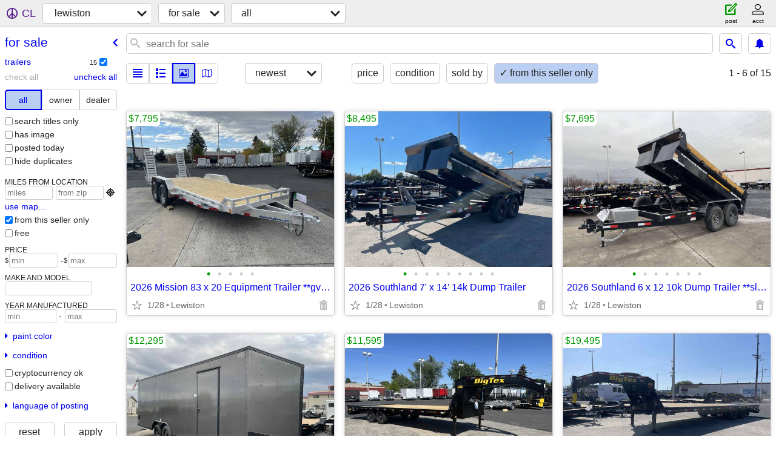

--- FILE ---
content_type: text/html; charset=utf-8
request_url: https://lewiston.craigslist.org/search/sss?userpostingid=7744603873
body_size: 5326
content:
<!DOCTYPE html>
<html>
<head>
    
	<meta charset="UTF-8">
	<meta http-equiv="X-UA-Compatible" content="IE=Edge">
	<meta name="viewport" content="width=device-width,initial-scale=1">
	<meta property="og:site_name" content="craigslist">
	<meta name="twitter:card" content="preview">
	<meta property="og:title" content="lewiston for sale - craigslist">
	<meta name="description" content="lewiston for sale - craigslist">
	<meta property="og:description" content="lewiston for sale - craigslist">
	<meta property="og:url" content="https://lewiston.craigslist.org/search/sss">
	<title>lewiston for sale - craigslist</title>
	<link rel="canonical" href="https://lewiston.craigslist.org/search/sss">
	<link rel="alternate" href="https://lewiston.craigslist.org/search/sss" hreflang="x-default">



    <link rel="icon" href="/favicon.ico" id="favicon" />

<script type="application/ld+json" id="ld_searchpage_data" >
    {"@type":"SearchResultsPage","breadcrumb":{"@context":"https://schema.org","itemListElement":[{"@type":"ListItem","item":"https://lewiston.craigslist.org","name":"lewiston.craigslist.org","position":1},{"@type":"ListItem","item":"https://lewiston.craigslist.org/search/sss","name":"for sale","position":2}],"@type":"BreadcrumbList"},"description":"For Sale in Lewiston / Clarkston","@context":"https://schema.org"}
</script>


<script type="application/ld+json" id="ld_searchpage_results" >
    {"@context":"https://schema.org","itemListElement":[{"@type":"ListItem","item":{"@type":"Product","offers":{"@type":"Offer","availableAtOrFrom":{"@type":"Place","geo":{"latitude":46.2068924264632,"longitude":-116.89628175079,"@type":"GeoCoordinates"},"address":{"addressRegion":"ID","@type":"PostalAddress","addressLocality":"Lewiston","streetAddress":"","postalCode":"","addressCountry":""}},"priceCurrency":"USD","price":"7795.00"},"image":["https://images.craigslist.org/00a0a_bQKSHQvYfUI_0x20oM_600x450.jpg","https://images.craigslist.org/00707_3VuHH9zAJdI_0x20oM_600x450.jpg","https://images.craigslist.org/00303_2T96U7z1F8a_0x20oM_600x450.jpg","https://images.craigslist.org/00w0w_2mtp1n3B4Gh_0x20oM_600x450.jpg","https://images.craigslist.org/00s0s_Y7ixXc2dup_0x20oM_600x450.jpg"],"name":"2026 Mission 83 x 20 Equipment Trailer **gvwr 9.9k**","@context":"http://schema.org","description":""},"position":"0"},{"@type":"ListItem","item":{"image":["https://images.craigslist.org/00r0r_kSeOwix0eTF_0x20oM_600x450.jpg","https://images.craigslist.org/00N0N_kp8Jz0gjr2F_0x20oM_600x450.jpg","https://images.craigslist.org/00B0B_3WF539kpYM0_0x20oM_600x450.jpg","https://images.craigslist.org/00H0H_7gtw6MYf45f_0x20oM_600x450.jpg","https://images.craigslist.org/00L0L_UsiuwGBrsj_0x20oM_600x450.jpg","https://images.craigslist.org/00x0x_9EHjUxtq63A_0x20oM_600x450.jpg","https://images.craigslist.org/00H0H_cqyEGRTgP16_0x20oM_600x450.jpg","https://images.craigslist.org/00T0T_aiM6zRYelDw_0x20oM_600x450.jpg","https://images.craigslist.org/00t0t_bh0lQ7gAM6M_0x20oM_600x450.jpg"],"@context":"http://schema.org","name":"2026 Southland 7' x 14' 14k Dump Trailer","offers":{"price":"8495.00","availableAtOrFrom":{"@type":"Place","geo":{"@type":"GeoCoordinates","longitude":-116.89628175079,"latitude":46.2068924264632},"address":{"addressCountry":"","postalCode":"","streetAddress":"","addressRegion":"ID","addressLocality":"Lewiston","@type":"PostalAddress"}},"priceCurrency":"USD","@type":"Offer"},"description":"","@type":"Product"},"position":"1"},{"@type":"ListItem","item":{"offers":{"price":"7695.00","priceCurrency":"USD","availableAtOrFrom":{"@type":"Place","geo":{"latitude":46.2068924264632,"longitude":-116.89628175079,"@type":"GeoCoordinates"},"address":{"postalCode":"","addressCountry":"","@type":"PostalAddress","addressRegion":"ID","addressLocality":"Lewiston","streetAddress":""}},"@type":"Offer"},"image":["https://images.craigslist.org/00K0K_cKHD3bXQwDF_0x20oM_600x450.jpg","https://images.craigslist.org/00606_Z5OssMiF76_0x20oM_600x450.jpg","https://images.craigslist.org/00O0O_9PiRtbYB0lE_0x20oM_600x450.jpg","https://images.craigslist.org/00T0T_dMlvnxzxMus_0x20oM_600x450.jpg","https://images.craigslist.org/00g0g_gEmBaCacHH5_0x20oM_600x450.jpg","https://images.craigslist.org/00b0b_1o6M8jBdLMM_0x20oM_600x450.jpg","https://images.craigslist.org/00k0k_bR4lmJ92LFD_0x20oM_600x450.jpg"],"@context":"http://schema.org","name":"2026 Southland 6 x 12 10k Dump Trailer **slide in ramps**","description":"","@type":"Product"},"position":"2"},{"@type":"ListItem","item":{"description":"","offers":{"price":"12295.00","@type":"Offer","availableAtOrFrom":{"address":{"postalCode":"","addressCountry":"","addressRegion":"ID","@type":"PostalAddress","addressLocality":"Lewiston","streetAddress":""},"geo":{"latitude":46.2068924264632,"@type":"GeoCoordinates","longitude":-116.89628175079},"@type":"Place"},"priceCurrency":"USD"},"image":["https://images.craigslist.org/00000_3iqy8N35iww_0x20oM_600x450.jpg","https://images.craigslist.org/00J0J_1AQupW4F8qH_0x20oM_600x450.jpg","https://images.craigslist.org/00p0p_jxlFlu3ewh3_0x20oM_600x450.jpg","https://images.craigslist.org/00404_8FqL9ixSv3k_0x20oM_600x450.jpg","https://images.craigslist.org/00K0K_blsCxeNMF4b_0x20oM_600x450.jpg","https://images.craigslist.org/00L0L_4bOU1vRMdiu_0x20oM_600x450.jpg"],"name":"2026 Cargo Mate 8.5 x 24 E-Series Enclosed Trailer **6\" extra height**","@context":"http://schema.org","@type":"Product"},"position":"3"},{"position":"4","item":{"@type":"Product","name":"2026 Big Tex 102″ x 25′ + 5′ 14GN Gooseneck Trailer **mega ramps**","image":["https://images.craigslist.org/00M0M_5kfz29zR3uO_0x20oM_600x450.jpg","https://images.craigslist.org/00909_hu0FygYLBVR_0x20oM_600x450.jpg","https://images.craigslist.org/00v0v_a4DgrzhMNVn_0x20oM_600x450.jpg","https://images.craigslist.org/00g0g_gurhqQ3HL8r_0x20oM_600x450.jpg","https://images.craigslist.org/01717_hhy0Aum1mwB_0x20oM_600x450.jpg"],"@context":"http://schema.org","offers":{"price":"11595.00","availableAtOrFrom":{"geo":{"latitude":46.2068924264632,"@type":"GeoCoordinates","longitude":-116.89628175079},"address":{"streetAddress":"","addressLocality":"Lewiston","addressRegion":"ID","@type":"PostalAddress","addressCountry":"","postalCode":""},"@type":"Place"},"priceCurrency":"USD","@type":"Offer"},"description":""},"@type":"ListItem"},{"position":"5","item":{"@type":"Product","description":"","offers":{"@type":"Offer","availableAtOrFrom":{"address":{"streetAddress":"","addressRegion":"ID","@type":"PostalAddress","addressLocality":"Lewiston","addressCountry":"","postalCode":""},"geo":{"longitude":-116.89628175079,"@type":"GeoCoordinates","latitude":46.2068924264632},"@type":"Place"},"priceCurrency":"USD","price":"19495.00"},"name":"2026 Big Tex 102 x 25 + 5 25GN Gooseneck Trailer **mega ramps**","image":["https://images.craigslist.org/00R0R_iywR5lHXDzd_0x20oM_600x450.jpg","https://images.craigslist.org/00m0m_3f1xVZiSL0o_0x20oM_600x450.jpg","https://images.craigslist.org/01010_3oMuFNdMnUB_0x20oM_600x450.jpg","https://images.craigslist.org/00z0z_cFq3YO6PUPe_0x20oM_600x450.jpg","https://images.craigslist.org/00N0N_94R8wziwyKK_0x20oM_600x450.jpg","https://images.craigslist.org/00A0A_5WOhC2h9bKQ_0x20oM_600x450.jpg","https://images.craigslist.org/00z0z_7lXDqM8R32p_0x20oM_600x450.jpg"],"@context":"http://schema.org"},"@type":"ListItem"},{"position":"6","item":{"@type":"Product","offers":{"price":"10795.00","availableAtOrFrom":{"geo":{"latitude":46.2068924264632,"@type":"GeoCoordinates","longitude":-116.89628175079},"address":{"postalCode":"","addressCountry":"","addressRegion":"ID","@type":"PostalAddress","addressLocality":"Lewiston","streetAddress":""},"@type":"Place"},"priceCurrency":"USD","@type":"Offer"},"name":"2026 Big Tex 102 x 22 14OT Deckover Tilt Trailer **gvwr 14k**","image":["https://images.craigslist.org/00M0M_lHHte1kJeOp_0CI0t2_600x450.jpg","https://images.craigslist.org/00d0d_2FKLEPqBS93_0CI0t2_600x450.jpg","https://images.craigslist.org/00j0j_h7jgOzlPyHe_0CI0t2_600x450.jpg","https://images.craigslist.org/00K0K_kfNrVECy7kg_0CI0t2_600x450.jpg","https://images.craigslist.org/01313_gmFldimElMC_0CI0t2_600x450.jpg","https://images.craigslist.org/00B0B_1McKbJsqdAz_0CI0t2_600x450.jpg","https://images.craigslist.org/00k0k_eIRRgismTRf_0CI0t2_600x450.jpg"],"@context":"http://schema.org","description":""},"@type":"ListItem"},{"position":"7","item":{"offers":{"price":"12095.00","@type":"Offer","availableAtOrFrom":{"@type":"Place","geo":{"latitude":46.2068924264632,"@type":"GeoCoordinates","longitude":-116.89628175079},"address":{"addressCountry":"","postalCode":"","streetAddress":"","addressRegion":"ID","@type":"PostalAddress","addressLocality":"Lewiston"}},"priceCurrency":"USD"},"name":"2026 Big Tex 83\" x 16' 14GX Gooseneck Dump Trailer","image":["https://images.craigslist.org/00H0H_esxJ9zkJn3N_0x20oM_600x450.jpg","https://images.craigslist.org/00F0F_e8VXD9vn48Z_0x20n8_600x450.jpg","https://images.craigslist.org/00I0I_1E01Jqm8U4i_0x20oM_600x450.jpg","https://images.craigslist.org/00404_d9f9w5IcOSo_0x20oM_600x450.jpg","https://images.craigslist.org/00Q0Q_hFOaKf8lza4_0x20oM_600x450.jpg","https://images.craigslist.org/01717_hbMYFHROsgy_0x20oM_600x450.jpg","https://images.craigslist.org/01616_dhtp3KuFzs9_0x20oM_600x450.jpg","https://images.craigslist.org/00n0n_ayyMIaN6ADC_0x20oM_600x450.jpg"],"@context":"http://schema.org","description":"","@type":"Product"},"@type":"ListItem"},{"@type":"ListItem","item":{"@type":"Product","name":"2026 Big Tex 83\" x 14' 14GX Gooseneck Dump Trailer","image":["https://images.craigslist.org/00Q0Q_63NZQ5CYxpA_0fu0bC_600x450.jpg","https://images.craigslist.org/01616_go2nqBkK3t_0fu0bC_600x450.jpg","https://images.craigslist.org/00y0y_3GnBK6rPuBz_0fu0bC_600x450.jpg","https://images.craigslist.org/01313_6FdO268lylx_0fu0bC_600x450.jpg","https://images.craigslist.org/00c0c_4VcF7DX6bkz_0fu0bC_600x450.jpg"],"@context":"http://schema.org","offers":{"availableAtOrFrom":{"@type":"Place","geo":{"latitude":46.2068924264632,"@type":"GeoCoordinates","longitude":-116.89628175079},"address":{"addressCountry":"","postalCode":"","streetAddress":"","addressRegion":"ID","addressLocality":"Lewiston","@type":"PostalAddress"}},"@type":"Offer","priceCurrency":"USD","price":"11395.00"},"description":""},"position":"8"},{"position":"9","item":{"@type":"Product","offers":{"price":"9995.00","@type":"Offer","availableAtOrFrom":{"address":{"streetAddress":"","addressLocality":"Lewiston","addressRegion":"ID","@type":"PostalAddress","addressCountry":"","postalCode":""},"geo":{"longitude":-116.89628175079,"@type":"GeoCoordinates","latitude":46.2068924264632},"@type":"Place"},"priceCurrency":"USD"},"image":["https://images.craigslist.org/01212_gMmdOmNiss4_0fu0bC_600x450.jpg","https://images.craigslist.org/00G0G_6YHx7uZ1mi2_0fu0bC_600x450.jpg","https://images.craigslist.org/00d0d_3XsAVCm76ic_0fu0bC_600x450.jpg","https://images.craigslist.org/00s0s_jb9xet9Y6KD_0fu0bC_600x450.jpg","https://images.craigslist.org/00Y0Y_fYOmEbdci4_0fu0bC_600x450.jpg","https://images.craigslist.org/00b0b_exBuRXyeZc8_0fu0bC_600x450.jpg"],"@context":"http://schema.org","name":"2026 Big Tex 83 x 14 14LP Dump Trailer **gvwr 14k**","description":""},"@type":"ListItem"},{"@type":"ListItem","item":{"@context":"http://schema.org","image":["https://images.craigslist.org/00i0i_9uBNPJ6lHj6_0x20oM_600x450.jpg","https://images.craigslist.org/00S0S_el5L8wTpziS_0x20oM_600x450.jpg","https://images.craigslist.org/00707_5WvLkj0kzms_0x20oM_600x450.jpg","https://images.craigslist.org/01414_lhmin0nfSwY_0x20oM_600x450.jpg","https://images.craigslist.org/00R0R_fDDWQb72iEO_0x20oM_600x450.jpg"],"name":"2025 Alcom 101 x 16 Open Snow Trailer **SALE**","offers":{"price":"5195.00","availableAtOrFrom":{"address":{"addressRegion":"ID","addressLocality":"Lewiston","@type":"PostalAddress","streetAddress":"","postalCode":"","addressCountry":""},"geo":{"latitude":46.2068924264632,"longitude":-116.89628175079,"@type":"GeoCoordinates"},"@type":"Place"},"@type":"Offer","priceCurrency":"USD"},"description":"","@type":"Product"},"position":"10"},{"item":{"name":"2026 Mission 8.5 x 16 Enclosed Snow Trailer **9\" extra height**","image":["https://images.craigslist.org/00P0P_7heKYTDnRNu_0lM0t2_600x450.jpg","https://images.craigslist.org/00B0B_adFXYt9JWrh_0lM0t2_600x450.jpg","https://images.craigslist.org/00B0B_adFXYt9JWrh_0lM0t2_600x450.jpg","https://images.craigslist.org/00l0l_aT1tsj3eJhe_0lM0t2_600x450.jpg","https://images.craigslist.org/00j0j_fX5jJzPBs5r_0lM0t2_600x450.jpg","https://images.craigslist.org/00I0I_9Y9JCWNQ19z_0lM0t2_600x450.jpg","https://images.craigslist.org/00K0K_kJsA0ht4iz3_0lM0t2_600x450.jpg"],"@context":"http://schema.org","offers":{"availableAtOrFrom":{"geo":{"longitude":-116.89628175079,"@type":"GeoCoordinates","latitude":46.2068924264632},"address":{"addressCountry":"","postalCode":"","streetAddress":"","addressLocality":"Lewiston","addressRegion":"ID","@type":"PostalAddress"},"@type":"Place"},"@type":"Offer","priceCurrency":"USD","price":"16495.00"},"description":"","@type":"Product"},"position":"11","@type":"ListItem"},{"item":{"@type":"Product","description":"","image":["https://images.craigslist.org/00e0e_8ZBWzh1IGwm_0x20oM_600x450.jpg","https://images.craigslist.org/00U0U_5h3rborTltZ_0x20oM_600x450.jpg","https://images.craigslist.org/00T0T_gXFUoDuCKSz_0x20oM_600x450.jpg","https://images.craigslist.org/00G0G_gy04E6cB9vh_0x20oM_600x450.jpg","https://images.craigslist.org/00s0s_cDzCPoAAeC1_0x20oM_600x450.jpg","https://images.craigslist.org/00G0G_in9e1MjRDC2_0x20oM_600x450.jpg","https://images.craigslist.org/00u0u_hP6PzWjY6oY_0x20oM_600x450.jpg"],"@context":"http://schema.org","name":"2026 Mission 8.5 x 16 Enclosed Snow Trailer **9\" extra height**","offers":{"price":"16495.00","priceCurrency":"USD","availableAtOrFrom":{"@type":"Place","address":{"streetAddress":"","addressLocality":"Lewiston","addressRegion":"ID","@type":"PostalAddress","addressCountry":"","postalCode":""},"geo":{"@type":"GeoCoordinates","longitude":-116.89628175079,"latitude":46.2068924264632}},"@type":"Offer"}},"position":"12","@type":"ListItem"},{"@type":"ListItem","position":"13","item":{"offers":{"price":"8495.00","availableAtOrFrom":{"geo":{"@type":"GeoCoordinates","longitude":-116.89628175079,"latitude":46.2068924264632},"address":{"addressCountry":"","postalCode":"","streetAddress":"","addressRegion":"ID","@type":"PostalAddress","addressLocality":"Lewiston"},"@type":"Place"},"@type":"Offer","priceCurrency":"USD"},"image":["https://images.craigslist.org/00Q0Q_7I0rO2IE3to_0x20oM_600x450.jpg","https://images.craigslist.org/00N0N_6xDJAtbvwy1_0x20oM_600x450.jpg","https://images.craigslist.org/00H0H_53XHR2Ick6x_0x20oM_600x450.jpg","https://images.craigslist.org/00g0g_alAqRkTK5x8_0x20oM_600x450.jpg","https://images.craigslist.org/00h0h_aCG4w5ijbh5_0x20oM_600x450.jpg"],"@context":"http://schema.org","name":"2026 Southland 7' x 14' 14k Dump Trailer **New Year Sale**","description":"","@type":"Product"}},{"@type":"ListItem","position":"14","item":{"@type":"Product","offers":{"priceCurrency":"USD","availableAtOrFrom":{"address":{"addressCountry":"","postalCode":"","streetAddress":"","@type":"PostalAddress","addressRegion":"ID","addressLocality":"Lewiston"},"geo":{"latitude":46.2068924264632,"longitude":-116.89628175079,"@type":"GeoCoordinates"},"@type":"Place"},"@type":"Offer","price":"8895.00"},"image":["https://images.craigslist.org/00909_6F7pY0jhWrJ_0x20oM_600x450.jpg","https://images.craigslist.org/00D0D_60woj5OJ9ln_0x20oM_600x450.jpg","https://images.craigslist.org/01515_lFBJ0WggRld_0x20oM_600x450.jpg","https://images.craigslist.org/01212_6sjOvLDp8M2_0x20oM_600x450.jpg","https://images.craigslist.org/00I0I_464cCjJs0WA_0x20oM_600x450.jpg"],"name":"2026 Southland 82 x 22 Split Tilt Trailer **16/4 tilt**","@context":"http://schema.org","description":""}}],"@type":"ItemList"}
</script>

    <style>
        body {
            font-family: sans-serif;
        }

        #no-js {
            position: fixed;
            z-index: 100000;
            top: 0;
            bottom: 0;
            left: 0;
            right: 0;
            overflow:auto;
            margin: 0;
            background: transparent;
        }

        #no-js h1 {
            margin: 0;
            padding: .5em;
            color: #00E;
            background-color: #cccccc;
        }

        #no-js  p {
            margin: 1em;
        }

        .no-js header,
        .no-js form,
        .no-js .tsb,
        .unsupported-browser header,
        .unsupported-browser form,
        .unsupported-browser .tsb {
            display: none;
        }

        #curtain {
            display: none;
            position: fixed;
            z-index: 9000;
            top: 0;
            bottom: 0;
            left: 0;
            right: 0;
            margin: 0;
            padding: 0;
            border: 0;
            background: transparent;
        }

        .show-curtain #curtain {
            display: block;
        }

        #curtain .cover,
        #curtain .content {
            position: absolute;
            display: block;
            top: 0;
            bottom: 0;
            left: 0;
            right: 0;
            margin: 0;
            padding: 0;
            border: 0;
        }

        #curtain .cover {
            z-index: 1;
            background-color: white;
        }

        .show-curtain #curtain .cover {
            opacity: 0.7;
        }

        .show-curtain.clear #curtain .cover {
            opacity: 0;
        }

        .show-curtain.opaque #curtain .cover {
            opacity: 1;
        }

        #curtain .content {
            z-index: 2;
            background: transparent;
            color: #00E;

            display: flex;
            flex-direction: column;
            justify-content: center;
            align-items: center;
        }

        .unrecoverable #curtain .content,
        .unsupported-browser #curtain .content {
            display: block;
            align-items: start;
        }

        #curtain h1 {
            margin: 0;
            padding: .5em;
            background-color: #cccccc;
        }

        #curtain  p {
            margin: 1em;
            color: black;
        }

        .pacify #curtain .icom-:after {
            content: "\eb23";
        }

        #curtain .text {
            display: none;
        }

        .loading #curtain .text.loading,
        .reading #curtain .text.reading,
        .writing #curtain .text.writing,
        .saving #curtain .text.saving,
        .searching #curtain .text.searching,
        .unrecoverable #curtain .text.unrecoverable,
        .message #curtain .text.message {
            display: block;
        }

        .unrecoverable #curtain .text.unrecoverable {
        }

        @keyframes rotate {
            from {
                transform: rotate(0deg);
            }
            to {
                transform: rotate(359deg);
            }
        }

        .pacify #curtain .icom- {
            font-size: 3em;
            animation: rotate 2s infinite linear;
        }
    </style>

    <style>
        body {
            margin: 0;
            border: 0;
            padding: 0;
        }

        ol.cl-static-search-results, .cl-static-header {
            display:none;
        }

        .no-js ol.cl-static-search-results, .no-js .cl-static-header {
            display:block;
        }
    </style>


</head>

<body  class="no-js"  >



    <div class="cl-content">
        <main>
        </main>
    </div>

    <div id="curtain">
        <div class="cover"></div>
        <div class="content">
            <div class="icom-"></div>
            <div class="text loading">loading</div>
            <div class="text reading">reading</div>
            <div class="text writing">writing</div>
            <div class="text saving">saving</div>
            <div class="text searching">searching</div>
            <div id="curtainText" class="text message"></div>
            <div class="text unrecoverable">
                 <p><a id="cl-unrecoverable-hard-refresh" href="#" onclick="location.reload(true);">refresh the page.</a></p>
             </div>
         </div>
    </div>



    <script>
        (function() {
            try {
                window.onpageshow = function(event) {
                    if (event.persisted && cl.upTime()>1000 && /iPhone/.test(navigator.userAgent)) {
                        window.location.reload();
                    }
                };

                window.addEventListener('DOMContentLoaded', function() {
                    document.body.classList.remove('no-js');
                });
                document.body.classList.remove('no-js');
            } catch(e) {
                console.log(e);
            }
        })();
    </script>

    
     
     <script src="https://www.craigslist.org/static/www/d58afecda5261cb9fcb91b2d144412254d004485.js" crossorigin="anonymous"></script>
     <script>
         window.cl.init(
             'https://www.craigslist.org/static/www/',
             '',
             'www',
             'search',
             {
'defaultLocale': "en_US",
'initialCategoryAbbr': "sss",
'location': {"region":"WA","lon":-117.127,"url":"lewiston.craigslist.org","areaId":654,"country":"US","city":"Uniontown","postal":"99179","lat":46.502,"radius":12.8},
'seoLinks': 0
},
             0
         );
     </script>
     

    
    <iframe id="cl-local-storage" src="https://www.craigslist.org/static/www/localStorage-092e9f9e2f09450529e744902aa7cdb3a5cc868d.html" style="display:none;"></iframe>
    


    <script>
        window.cl.specialCurtainMessages = {
            unsupportedBrowser: [
                "We've detected you are using a browser that is missing critical features.",
                "Please visit craigslist from a modern browser."
            ],
            unrecoverableError: [
                "There was an error loading the page."
            ]
        };
    </script>
    <div class="cl-static-header">
        <a href="/">craigslist</a>
            <h1>For Sale in Lewiston / Clarkston</h1>
    </div>

    <ol class="cl-static-search-results">
        <li class="cl-static-hub-links">
            <div>see also</div>
        </li>
        <li class="cl-static-search-result" title="2026 Mission 83 x 20 Equipment Trailer **gvwr 9.9k**">
            <a href="https://lewiston.craigslist.org/trb/d/lewiston-2026-mission-83-20-equipment/7911594389.html">
                <div class="title">2026 Mission 83 x 20 Equipment Trailer **gvwr 9.9k**</div>

                <div class="details">
                    <div class="price">$7,795</div>
                    <div class="location">
                        Lewiston
                    </div>
                </div>
            </a>
        </li>
        <li class="cl-static-search-result" title="2026 Southland 7&#39; x 14&#39; 14k Dump Trailer">
            <a href="https://lewiston.craigslist.org/trb/d/lewiston-2026-southland-x-14-14k-dump/7911458560.html">
                <div class="title">2026 Southland 7&#39; x 14&#39; 14k Dump Trailer</div>

                <div class="details">
                    <div class="price">$8,495</div>
                    <div class="location">
                        Lewiston
                    </div>
                </div>
            </a>
        </li>
        <li class="cl-static-search-result" title="2026 Southland 6 x 12 10k Dump Trailer **slide in ramps**">
            <a href="https://lewiston.craigslist.org/trb/d/lewiston-2026-southland-x-12-10k-dump/7911456059.html">
                <div class="title">2026 Southland 6 x 12 10k Dump Trailer **slide in ramps**</div>

                <div class="details">
                    <div class="price">$7,695</div>
                    <div class="location">
                        Lewiston
                    </div>
                </div>
            </a>
        </li>
        <li class="cl-static-search-result" title="2026 Cargo Mate 8.5 x 24 E-Series Enclosed Trailer **6&quot; extra height**">
            <a href="https://lewiston.craigslist.org/trb/d/lewiston-2026-cargo-mate-85-24-series/7911448920.html">
                <div class="title">2026 Cargo Mate 8.5 x 24 E-Series Enclosed Trailer **6&quot; extra height**</div>

                <div class="details">
                    <div class="price">$12,295</div>
                    <div class="location">
                        Lewiston
                    </div>
                </div>
            </a>
        </li>
        <li class="cl-static-search-result" title="2026 Big Tex 102″ x 25′ + 5′ 14GN Gooseneck Trailer **mega ramps**">
            <a href="https://lewiston.craigslist.org/trb/d/lewiston-2026-big-tex-102-gn-gooseneck/7911445066.html">
                <div class="title">2026 Big Tex 102″ x 25′ + 5′ 14GN Gooseneck Trailer **mega ramps**</div>

                <div class="details">
                    <div class="price">$11,595</div>
                    <div class="location">
                        Lewiston
                    </div>
                </div>
            </a>
        </li>
        <li class="cl-static-search-result" title="2026 Big Tex 102 x 25 + 5 25GN Gooseneck Trailer **mega ramps**">
            <a href="https://lewiston.craigslist.org/trb/d/lewiston-2026-big-tex-102-gn-gooseneck/7911379144.html">
                <div class="title">2026 Big Tex 102 x 25 + 5 25GN Gooseneck Trailer **mega ramps**</div>

                <div class="details">
                    <div class="price">$19,495</div>
                    <div class="location">
                        Lewiston
                    </div>
                </div>
            </a>
        </li>
        <li class="cl-static-search-result" title="2026 Big Tex 102 x 22 14OT Deckover Tilt Trailer **gvwr 14k**">
            <a href="https://lewiston.craigslist.org/trb/d/lewiston-2026-big-tex-102-22-14ot/7911376829.html">
                <div class="title">2026 Big Tex 102 x 22 14OT Deckover Tilt Trailer **gvwr 14k**</div>

                <div class="details">
                    <div class="price">$10,795</div>
                    <div class="location">
                        Lewiston
                    </div>
                </div>
            </a>
        </li>
        <li class="cl-static-search-result" title="2026 Big Tex 83&quot; x 16&#39; 14GX Gooseneck Dump Trailer">
            <a href="https://lewiston.craigslist.org/trb/d/lewiston-2026-big-tex-83-16-14gx/7911370369.html">
                <div class="title">2026 Big Tex 83&quot; x 16&#39; 14GX Gooseneck Dump Trailer</div>

                <div class="details">
                    <div class="price">$12,095</div>
                    <div class="location">
                        Lewiston
                    </div>
                </div>
            </a>
        </li>
        <li class="cl-static-search-result" title="2026 Big Tex 83&quot; x 14&#39; 14GX Gooseneck Dump Trailer">
            <a href="https://lewiston.craigslist.org/trb/d/lewiston-2026-big-tex-83-14-14gx/7911364492.html">
                <div class="title">2026 Big Tex 83&quot; x 14&#39; 14GX Gooseneck Dump Trailer</div>

                <div class="details">
                    <div class="price">$11,395</div>
                    <div class="location">
                        Lewiston
                    </div>
                </div>
            </a>
        </li>
        <li class="cl-static-search-result" title="2026 Big Tex 83 x 14 14LP Dump Trailer **gvwr 14k**">
            <a href="https://lewiston.craigslist.org/trb/d/lewiston-2026-big-tex-83-14-14lp-dump/7911361355.html">
                <div class="title">2026 Big Tex 83 x 14 14LP Dump Trailer **gvwr 14k**</div>

                <div class="details">
                    <div class="price">$9,995</div>
                    <div class="location">
                        Lewiston
                    </div>
                </div>
            </a>
        </li>
        <li class="cl-static-search-result" title="2025 Alcom 101 x 16 Open Snow Trailer **SALE**">
            <a href="https://lewiston.craigslist.org/trb/d/lewiston-2025-alcom-101-16-open-snow/7911357176.html">
                <div class="title">2025 Alcom 101 x 16 Open Snow Trailer **SALE**</div>

                <div class="details">
                    <div class="price">$5,195</div>
                    <div class="location">
                        Lewiston
                    </div>
                </div>
            </a>
        </li>
        <li class="cl-static-search-result" title="2026 Mission 8.5 x 16 Enclosed Snow Trailer **9&quot; extra height**">
            <a href="https://lewiston.craigslist.org/trb/d/lewiston-2026-mission-85-16-enclosed/7911351049.html">
                <div class="title">2026 Mission 8.5 x 16 Enclosed Snow Trailer **9&quot; extra height**</div>

                <div class="details">
                    <div class="price">$16,495</div>
                    <div class="location">
                        Lewiston
                    </div>
                </div>
            </a>
        </li>
        <li class="cl-static-search-result" title="2026 Mission 8.5 x 16 Enclosed Snow Trailer **9&quot; extra height**">
            <a href="https://lewiston.craigslist.org/trb/d/lewiston-2026-mission-85-16-enclosed/7911210463.html">
                <div class="title">2026 Mission 8.5 x 16 Enclosed Snow Trailer **9&quot; extra height**</div>

                <div class="details">
                    <div class="price">$16,495</div>
                    <div class="location">
                        Lewiston
                    </div>
                </div>
            </a>
        </li>
        <li class="cl-static-search-result" title="2026 Southland 7&#39; x 14&#39; 14k Dump Trailer **New Year Sale**">
            <a href="https://lewiston.craigslist.org/trb/d/lewiston-2026-southland-x-14-14k-dump/7911164777.html">
                <div class="title">2026 Southland 7&#39; x 14&#39; 14k Dump Trailer **New Year Sale**</div>

                <div class="details">
                    <div class="price">$8,495</div>
                    <div class="location">
                        Lewiston
                    </div>
                </div>
            </a>
        </li>
        <li class="cl-static-search-result" title="2026 Southland 82 x 22 Split Tilt Trailer **16/4 tilt**">
            <a href="https://lewiston.craigslist.org/trb/d/lewiston-2026-southland-82-22-split/7911157439.html">
                <div class="title">2026 Southland 82 x 22 Split Tilt Trailer **16/4 tilt**</div>

                <div class="details">
                    <div class="price">$8,895</div>
                    <div class="location">
                        Lewiston
                    </div>
                </div>
            </a>
        </li>
    </ol>
</body>
</html>
